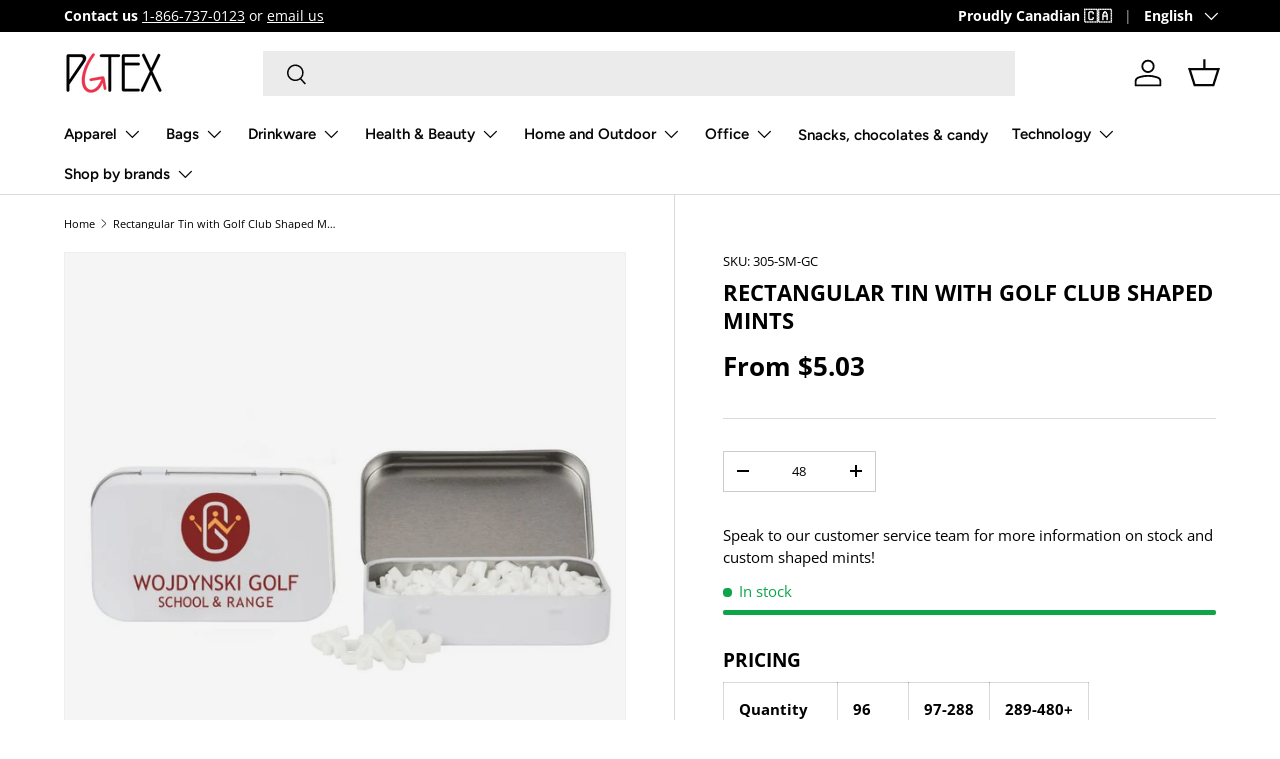

--- FILE ---
content_type: application/javascript
request_url: https://4cc4b94980124a2f9cbd1cad4d53e47a.js.ubembed.com/
body_size: 1065
content:
(function(s){s.src="https://assets.ubembed.com/universalscript/releases/v0.184.0/bundle.js";s.addEventListener("load",function(){ube.init({"environment":"production","geoData":{"latitude":39.96118,"longitude":-82.99879,"continentCode":"NA","countryCode":"US","regionCode":"OH","city":"columbus"},"ubCode":"4cc4b94980124a2f9cbd1cad4d53e47a","matchingRules":[{"embUuid":"4b28e536-13c2-4fa0-bc89-12b05930dcb5","version":"4e763b1331b04a8686930697d322e4b2","published":{"version":"4e763b1331b04a8686930697d322e4b2","status":"current"},"event":{"type":"published","timestamp":1768501518404},"parentVersion":"d8d3d618c3674797b2f81a9a50774089","schemaVersion":19,"meta":{"env":"production","creatorUserUuid":"935a6798-6472-4648-9b7a-891495340af4","originalUrlChoice":""},"ubCode":"4cc4b94980124a2f9cbd1cad4d53e47a","clientUuid":"8a350976-6e7b-4820-a8fa-0d9eace34825","rule":{"cookieTargets":{"enabled":false,"rules":[]},"urlTargets":{"rules":[{"type":"contains","visibility":"show","value":"/fr/"}],"domain":"pgtex.com"},"geoTargets":{"enabled":false,"rules":[]},"scheduling":{"enabled":false,"startTime":0,"endTime":0},"referrerTargets":{"enabled":false,"rules":[]},"trigger":{"name":"timed","parameters":[{"name":"delay","value":"10"}]},"variants":[{"weight":0,"letter":"d","trackingId":"a76e96f768fb4ad181f6c608afd2b12c","dimensions":{"mobile":{"width":0,"height":0},"desktopEnabled":true,"desktop":{"width":940,"height":100},"mobileEnabled":false},"display":{"name":"stickyBar","position":"bottom"}},{"weight":0,"letter":"e","trackingId":"2aaebedfa3234fcc9fc00f567ff166a5","dimensions":{"mobile":{"width":0,"height":0},"desktopEnabled":true,"desktop":{"width":940,"height":99},"mobileEnabled":false},"display":{"name":"stickyBar","position":"bottom"}},{"weight":100,"letter":"f","trackingId":"82505730a3414aeb8750143c1dc2f586","dimensions":{"mobile":{"width":0,"height":0},"desktopEnabled":true,"desktop":{"width":940,"height":99},"mobileEnabled":false},"display":{"name":"stickyBar","position":"bottom"}},{"weight":0,"letter":"g","trackingId":"5108cd51dd2f4108bffd078a6d1eb19a","dimensions":{"mobile":{"width":0,"height":0},"desktopEnabled":true,"desktop":{"width":940,"height":99},"mobileEnabled":false},"display":{"name":"stickyBar","position":"bottom"}}],"integrations":{"googleAnalytics":{"enabled":false,"appendVariant":false}},"frequency":{"name":"showOnce","parameters":[{"name":"viewCountBelow","value":"1"}]}},"type":"embeddable","id":"36d9c0b254f249b7882ea0c35bc05036"}]});});document.head.appendChild(s);})(document.createElement("script"));